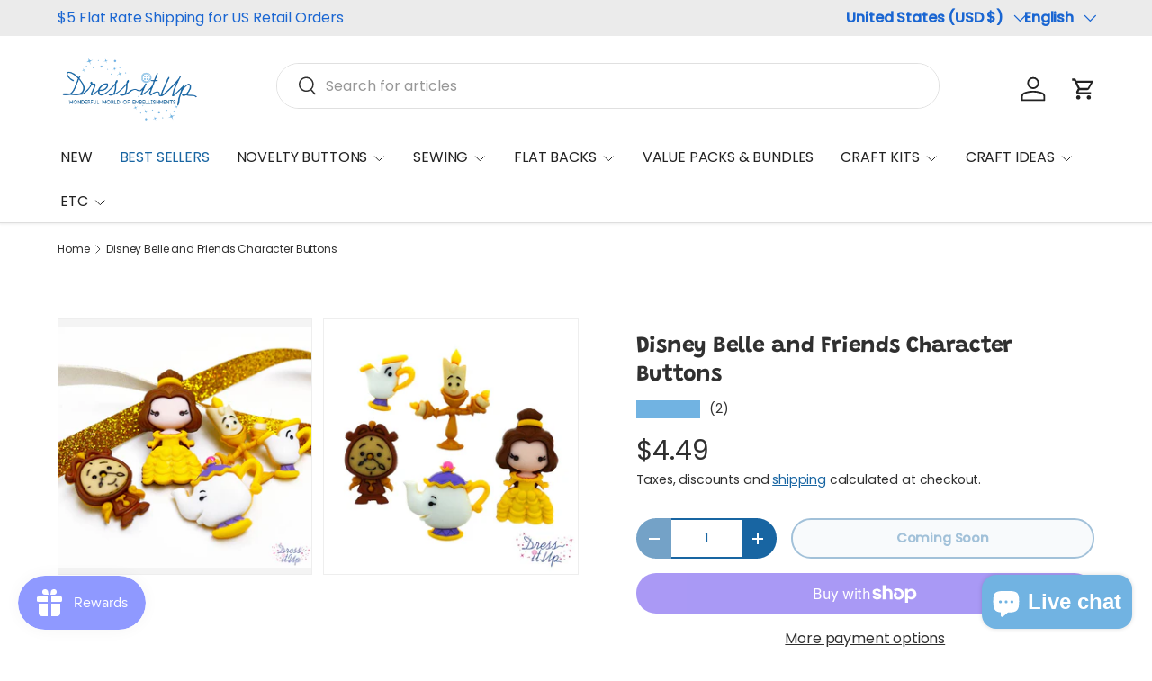

--- FILE ---
content_type: text/css
request_url: https://cdn.appmate.io/themecode/dressitupcat/main/custom.css?generation=1737489916006108
body_size: 33
content:
wishlist-link .wk-button{--icon-size: 19px;--icon-stroke-width: .9px;--icon-stroke: black;top:-1px}wishlist-link .wk-counter{--size: 17px;background-color:transparent;color:var(--header-link-color);font-size:var(--font-size);margin-right:5px}@media screen and (max-width: 980px){wishlist-link .wk-counter{display:none}}


--- FILE ---
content_type: text/css; charset=utf-8
request_url: https://fonts.googleapis.com/css2?family=Noto+Serif+Ethiopic:ital,wght@0,400&display=swap
body_size: 242
content:
/* ethiopic */
@font-face {
  font-family: 'Noto Serif Ethiopic';
  font-style: normal;
  font-weight: 400;
  font-stretch: 100%;
  font-display: swap;
  src: url(https://fonts.gstatic.com/s/notoserifethiopic/v32/V8mjoR7-XjwJ8_Au3Ti5tXj5Rd83frpWLK4d-taxqWw2HMWjDxBAg5S_0QsrggxCzSUTh6m8c1fiisO13V4.woff2) format('woff2');
  unicode-range: U+030E, U+1200-1399, U+2D80-2DDE, U+AB01-AB2E, U+1E7E0-1E7E6, U+1E7E8-1E7EB, U+1E7ED-1E7EE, U+1E7F0-1E7FE;
}
/* latin-ext */
@font-face {
  font-family: 'Noto Serif Ethiopic';
  font-style: normal;
  font-weight: 400;
  font-stretch: 100%;
  font-display: swap;
  src: url(https://fonts.gstatic.com/s/notoserifethiopic/v32/V8mjoR7-XjwJ8_Au3Ti5tXj5Rd83frpWLK4d-taxqWw2HMWjDxBAg5S_0QsrggxCzSUTmKm8c1fiisO13V4.woff2) format('woff2');
  unicode-range: U+0100-02BA, U+02BD-02C5, U+02C7-02CC, U+02CE-02D7, U+02DD-02FF, U+0304, U+0308, U+0329, U+1D00-1DBF, U+1E00-1E9F, U+1EF2-1EFF, U+2020, U+20A0-20AB, U+20AD-20C0, U+2113, U+2C60-2C7F, U+A720-A7FF;
}
/* latin */
@font-face {
  font-family: 'Noto Serif Ethiopic';
  font-style: normal;
  font-weight: 400;
  font-stretch: 100%;
  font-display: swap;
  src: url(https://fonts.gstatic.com/s/notoserifethiopic/v32/V8mjoR7-XjwJ8_Au3Ti5tXj5Rd83frpWLK4d-taxqWw2HMWjDxBAg5S_0QsrggxCzSUTlqm8c1fiisO1.woff2) format('woff2');
  unicode-range: U+0000-00FF, U+0131, U+0152-0153, U+02BB-02BC, U+02C6, U+02DA, U+02DC, U+0304, U+0308, U+0329, U+2000-206F, U+20AC, U+2122, U+2191, U+2193, U+2212, U+2215, U+FEFF, U+FFFD;
}


--- FILE ---
content_type: application/javascript
request_url: https://cdn.appmate.io/themecode/dressitupcat/main/header-link.js?generation=1737489552692673
body_size: -312
content:
export function inject({theme:e}){e.watch({selector:".shopping__cart-links .cart-links__link-cart "},r=>{r.insertBefore(e.createComponent("wishlist-link",{wrap:{name:"li",props:{className:"wk-head"}},props:{showIcon:!0,showText:!1,counter:{showNumber:!0,showBrackets:!1,hideWhenZero:!0,floating:"right"}}}))})}


--- FILE ---
content_type: text/javascript; charset=utf-8
request_url: https://www.dressitupbuttonshop.com/products/belle-and-friends.js
body_size: 896
content:
{"id":4520923693107,"title":"Disney Belle and Friends Character Buttons","handle":"belle-and-friends","description":"\u003cp\u003eBe our guest, be our guest, put our embellishments to the test. Add a touch of Disney magic to children’s crafts, decor, scrapbooks, needlework, and more with Belle, Mrs. Pots, Lumiere, Cogsworth, and Chip. \u003c\/p\u003e\n\u003cul\u003e\n\u003cli\u003eThemed Buttons\u003c\/li\u003e\n\u003cli\u003e5 Pcs\u003cbr\u003e\n\u003c\/li\u003e\n\u003cli\u003eLargest button measures 35mm (1.38 in)\u003c\/li\u003e\n\u003cli\u003eDurable plastic resin button embellishments\u003c\/li\u003e\n\u003cli\u003e\u003cem\u003eItem #8956\u003c\/em\u003e\u003c\/li\u003e\n\u003c\/ul\u003e","published_at":"2025-08-07T04:30:39-04:00","created_at":"2020-04-29T16:52:51-04:00","vendor":"Disney","type":"Loop Back Buttons","tags":["Disney","Disney Princesses","Disney_Planogram","Embellishment","Fairy Tales","Girls","Medium","Mothers_Day_4","Yellow"],"price":449,"price_min":449,"price_max":449,"available":false,"price_varies":false,"compare_at_price":null,"compare_at_price_min":0,"compare_at_price_max":0,"compare_at_price_varies":false,"variants":[{"id":31940589355059,"title":"Default Title","option1":"Default Title","option2":null,"option3":null,"sku":"DI_5","requires_shipping":true,"taxable":true,"featured_image":null,"available":false,"name":"Disney Belle and Friends Character Buttons","public_title":null,"options":["Default Title"],"price":449,"weight":14,"compare_at_price":null,"inventory_management":"shopify","barcode":"787117572568","requires_selling_plan":false,"selling_plan_allocations":[]}],"images":["\/\/cdn.shopify.com\/s\/files\/1\/0011\/3878\/6355\/products\/dress-it-up-button-shop-belle-and-friends.jpg?v=1743618670","\/\/cdn.shopify.com\/s\/files\/1\/0011\/3878\/6355\/products\/dress-it-up-buttons-belle-and-friends.jpg?v=1740414188"],"featured_image":"\/\/cdn.shopify.com\/s\/files\/1\/0011\/3878\/6355\/products\/dress-it-up-button-shop-belle-and-friends.jpg?v=1743618670","options":[{"name":"Title","position":1,"values":["Default Title"]}],"url":"\/products\/belle-and-friends","media":[{"alt":"Belle and friends from Disney's Beauty and The Beast are perfect for children's crafts","id":21382156288051,"position":1,"preview_image":{"aspect_ratio":1.055,"height":948,"width":1000,"src":"https:\/\/cdn.shopify.com\/s\/files\/1\/0011\/3878\/6355\/products\/dress-it-up-button-shop-belle-and-friends.jpg?v=1743618670"},"aspect_ratio":1.055,"height":948,"media_type":"image","src":"https:\/\/cdn.shopify.com\/s\/files\/1\/0011\/3878\/6355\/products\/dress-it-up-button-shop-belle-and-friends.jpg?v=1743618670","width":1000},{"alt":"Disney Belle, Mrs Potts, Lumiere, Cogsworth, Chip craft embellishments","id":6308483956787,"position":2,"preview_image":{"aspect_ratio":1.0,"height":1000,"width":1000,"src":"https:\/\/cdn.shopify.com\/s\/files\/1\/0011\/3878\/6355\/products\/dress-it-up-buttons-belle-and-friends.jpg?v=1740414188"},"aspect_ratio":1.0,"height":1000,"media_type":"image","src":"https:\/\/cdn.shopify.com\/s\/files\/1\/0011\/3878\/6355\/products\/dress-it-up-buttons-belle-and-friends.jpg?v=1740414188","width":1000}],"requires_selling_plan":false,"selling_plan_groups":[]}

--- FILE ---
content_type: text/json
request_url: https://conf.config-security.com/model
body_size: 84
content:
{"title":"recommendation AI model (keras)","structure":"release_id=0x3b:7d:7f:69:7f:6a:3f:7c:4e:52:5f:60:3c:6a:67:6a:35:39:44:61:74:66:7a:78:34:2b:26:4b:33;keras;u1z7gav7n74p9f8phg9fg2k313n2k9385ugvk2r5jlybfln0gv32z3yjwxpgkjomqboon8mh","weights":"../weights/3b7d7f69.h5","biases":"../biases/3b7d7f69.h5"}